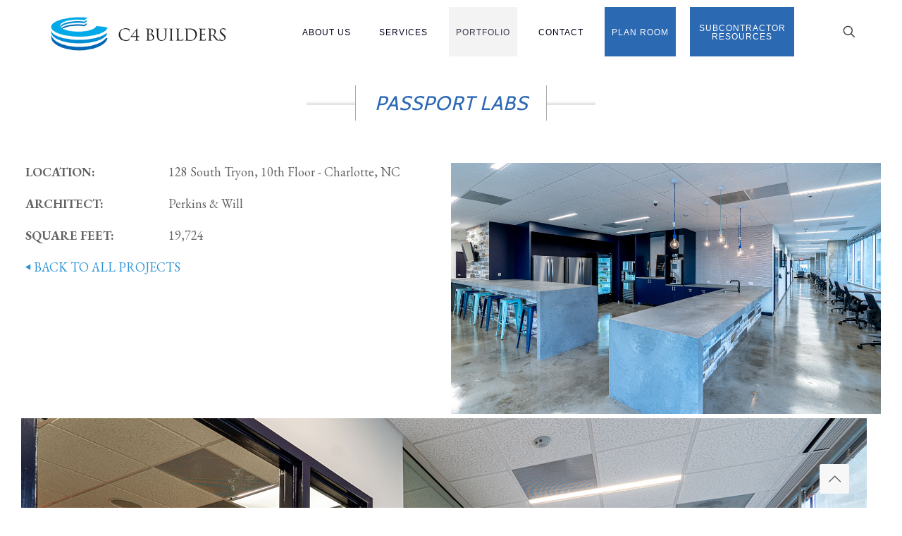

--- FILE ---
content_type: text/css
request_url: https://www.c4builders.com/wp-content/themes/betheme-child/style.css?ver=6.8.3
body_size: 4130
content:
/*
Theme Name: 	Betheme Child
Theme URI: 		http://themes.muffingroup.com/betheme
Author: 		Muffin group
Author URI: 	http://muffingroup.com
Description:	Child Theme for Betheme - Premium WordPress Theme
Template:		betheme
Version: 		1.6
*/

/* Theme customization starts here
-------------------------------------------------------------- */

.alert .alert_icon {
    width: 40px;
    height: 40px;
    margin-top: -7px;
    font-size: 30px;
    line-height: 40px;
    color: rgba(0,0,0,.4);
    position: relative;
    float: left;
    padding: 0px;
    top: 0px;
    -webkit-border-radius: 0px;
    border-radius: 0px;
}

.alert {
    padding: 20px 26% 20px 26%;
}



#services-grid div.inside-grid-column {
margin-bottom:0px !important;
}


#envirabox-title-float-wrap {
    display: none !important;
}

#Top_bar a.responsive-menu-toggle {
    border-radius: 0px !important;
    background-color: #2991D6 !important;
}

#Top_bar .search_wrapper input[type="text"], 
#Top_bar .search_wrapper  ::placeholder {
    border-color: #fff;
    color: #fff !important;
}

.header-fixed #Top_bar {
    opacity: 1;
}
.home-page-gallery img.scale-with-grid, #Content .home-page-gallery img {
    width: auto;
margin-top: 0px !important;
    max-height: 170px;
    max-width: none;
}
.home-page-gallery .envira-gallery-public .envira-gallery-item {
    overflow: visible;
    height: 170px;
}


.home-page-gallery .envira-gallery-wrap {
	height: 350px !important;
	overflow: visible !important;
}

.home .entry-content {
    max-width: 1280px;
    margin: 0px auto;
}

.envira-gallery-wrap .envira-gallery-public .envira-gallery-item-inner {
    margin-top: 10px;
}


.envira-gallery-wrap, .envira-gallery-wrap .envira-gallery-public {
    margin: 0 auto !important;
}

.slider-layer-cont {
    text-align: right;
    
}


#slider-text {
color: white;
font-size: 3rem;
    font-family: "Cabin", Arial, Tahoma, sans-serif !important;
}

#slider-button {
    background: #2d69b4;
    text-transform: uppercase;
    display: flex;
text-align: center;
    justify-content: center;
    position: absolute;
    right: 0px;
}



#slider-button a {
    display: flex;
    align-items: center;
    width: 100%;
    height: 100%;
    color: #fff !important;
    text-decoration: none;
}



#slider-button p {
    font-size: 12px;
    letter-spacing: 1px;
    background-color: #2d69b4;
    white-space: nowrap;
}


.gallery-ruler {
width:100%;
height:55px;
margin-bottom:0px;
margin-top:50px;
}
.faq .question {
    background: #2d69b4;
}
.faq .question .title {
padding: 10px 15px 10px 20px;
color: #fff;
text-transform: uppercase;
display: table;
position: relative;
z-index: 99;
background: #2d69b4;
}
.faq .question .answer {
    padding: 20px 20px 20px 0px;
    background: #fff;
}

.faq .question:after {
    display: none !important;
}
.faq .question .title > .acc-icon-plus, .faq .question .title > .acc-icon-minus, .faq .question::after {
display: block;
}
.faq .question .title .num {
    width: 100%;
}
.faq .question .title .num::after {
content: "";
display: none !important;
width: 1000%;
height: 1.2em;
border-left: 1px solid #fff;
background: #2d69b4;
position: relative;
z-index: 99;
right: -300px;
margin-bottom: -3em;
}
.faq .question::before {
content: "";
border-bottom:1px solid #fff;
width: 100%;
display: table;
top: 30px;
z-index: 80;
}
.faq .question .title::before {
    content: "";
    position: absolute;
    z-index: 99;
    width: 1000%;
    height: 61px;
    display: table;
    top: 0px;
    left: 0px;
}
.faq .question .title:hover::before {
background: rgba(255,255,255,0.2);
}
.faq .question .title:hover .num::after {
background: #5787C3;
}
.faq .question.active .title {
    color: #fff;
}
#Subheader {
background: #fff;
}
#Subheader::after {
background: none;
}
#Subheader .title {
  display: flex;
    justify-content: center;
    align-items: center;
    min-height: 50px;
    color: #2d69b4;
    margin: 0px auto 0;
    text-transform: uppercase;
    border-left: 1px solid #aaa;
    border-right: 1px solid #aaa;
    background-color: #fff;
    padding: 0 10px;
    line-height: 1em;
    position: relative;
    width: auto;
    float: none;
    z-index: 99;
}

.home #Subheader .title {
max-width: 500px !important;
}

.home #Subheader::after {
	width: 50%;
	left: 25%;
}


#Subheader::after {
content: "";
border-bottom: 1px solid #aaa;
position: absolute;
display: block;
width: 32%;
left: 34%;
top: 55px;
}
body {
	font-family:'EB Garamond', Arial, Tahoma, sans-serif !important;
}
#gallery-ruler h4 {
display:none;
}
#gallery-ruler .widget_nav_menu ul {
display:table;
margin:0 auto;
background: none;
}
#gallery-ruler .widget_nav_menu ul li {
font-family: "Cabin", Arial, Tahoma, sans-serif !important;
display:table;
float:left;
list-style:none;
margin: 0 16px;
letter-spacing: 1px;
font-size: 16px;
}
#gallery-ruler .widget_nav_menu ul li a {
color:#eee;
text-transform: uppercase;
}
#gallery-ruler .widget_nav_menu ul li::after {
display:none;
}
#gallery-ruler .menu-ruler-menu-container {
    position: relative;
    top: 6px;
    text-shadow: 1px 1px 1px black;
}

.envira-gallery-wrap, .envira-gallery-4-columns { 
    margin-top:0px !important;
}
#Footer {
	font-family: "Cabin", Arial, Tahoma, sans-serif;
	font-size: 14px;
}

#back_to_top.sticky .button_icon {
    padding: 7px 8px !important;
}


.video-embed-2 video {
        width: 640px;
    height: 360px;
    margin-right: auto;
    margin-left: auto;
    margin-top: 30px;
}



.get_in_touch .icon {
	color: #fff !important;
}

.get_in_touch {
font-family: "Cabin", Arial, Tahoma, sans-serif;
font-size: 16px;
}

.get_in_touch ul li:after {
	display: none;
}

#create ul li {
	font-size:  18px;
	color:  #626262;
}

blockquote {
      background: none;
}

.testimonials_slider {
    margin-bottom: 0px !important;
}

.testimonials_slider .testimonials_slider_ul li .hr_dots {
       display:none;
}

.testimonials_slider .testimonials_slider_ul li .bq_wrapper {
    background: none !important;
}

.testimonials_slider.single-photo .testimonials_slider_ul li .single-photo-img {
    border-radius: 0 !Important;
	margin: 40px auto 20px !important;
    float: left;
}

.testimonials_slider h5 {
    font-size: 18px !important;
	text-transform: uppercase !important;
}

.testimonials_slider .company{
    font-size: 16px !important;
	color: #444444 !important;
	font-family: "Cabin", Arial, Tahoma, sans-serif !important;
	text-transform: uppercase !important;
}


.page-id-21 .column {
	margin: 0 1% 0 !important;
}



.team .desc_wrapper p.phone {
    margin: 0px 0 5px 0 !important;

}

.page-template-page-team #Content {
    z-index: 10000;
}

.image_frame .image_wrapper .image_links.hover-title a {
    font-size: 20px !important;
}


.portfolio_group.flat.col-5 .portfolio-item {
    width: 18.99% !important;
	margin: 0 0.5% 1%;
}

.postid-462 #Subheader .title {
    max-width: 530px;
    
}


.postid-462 #Subheader::after {
width: 46%;
    left: 27%;
}

.home .portfolio_group.flat.col-5 {
    margin-top: 10px !important;
}


.large-image img {
	margin-bottom: 40px !important;
}

.details .column.one-third, 
.details .column.two-third{ 
	margin: 0px !important;
}

.details .column.one {
	margin: 0px 1% 20px !important;
}


/* Our Team */


.stitle {
        width: 100%;
    margin-top: 0px;
	    font-size: 17px;
    line-height: 20px;
}


.team-cont {
    display: flex;
    justify-content: center;
}

.person {
float: left;
        width: 22%;
    margin: 0px 20px;
    min-height: 324px;
	background-color: #2C69B3;
	color: #fff;
}

.person-new {
float: left;
        width: 100%;
    margin: 0px 0px;
	background-color: #2C69B3;
	color: #fff;
}


.person-new img {
    display: block;
}


.person-new h4 {
    color: #fff;
}



.person-new:nth-child(2){
   background-color: #444444;
}

.person-new:nth-child(2) .column.three-fifths {
    float: right;
}



.person-new.no-margin-v.no-margin-h .column {
    margin: 0px 0px 0px !important;
}

.page-id-550 .author {
    font-size: 18px !important;
}

.person a img {
cursor: pointer !important;
    transition: 0.7s;
}

.person a img:hover {
    transform: scale(1.05);
    transition: 0.7s;
}


.person a:hover {
    text-decoration: none !important;
}

.pdescript {
	padding: 5px 12px 14px;
}

.pdescript h4 {
    text-transform: uppercase;
    font-size: 19px;
	color: #fff !important;
    letter-spacing: 1px;
    margin: 2px 0px 0px !important;
}

.modalDialog h4 {
    text-transform: uppercase;
    font-size: 26px;
	color:  #2C69B3;
    font-weight: bold !important;
    letter-spacing: 2px;
    letter-spacing: 1px;
    margin: 12px 0px 5px !important;
}

.person-new .bio {
    padding: 26px;
}

.person-new:nth-child(2) .addl-info {
    background-color: #444444;
}

.bio {
       font-size: 18px;
    line-height: 28px;
}


.modalDialog .stitle {
    font-size: 21px;
	font-weight: normal;
	margin-top: 7px;
}



.memberdetails {
    position:fixed;
    top:0;
    left:0;
    background:#fff;
    border:1px solid #000;
    z-index:5;
    width:100%;
    height:100%;
}



.modalDialog {
position: fixed;
top: -50px;
right: 0;
bottom: 0;
left: 0;
background: rgba(0,0,0,0.8);
z-index: 99999;
opacity:0;
-webkit-transition: opacity 400ms ease-in;
-moz-transition: opacity 400ms ease-in;
transition: opacity 400ms ease-in;
pointer-events: none;
overflow: scroll !important;
}



.modalDialog:target {
opacity:1;
pointer-events: auto;
}



.modalDialog > div {
width: calc(100% - 40px);
max-width:900px;
    z-index: 1000000;
margin: 10% auto;
padding: 16px 20px 20px;
background: #fff;
overflow:hidden;
}



.closeit {
	font-family: arial;
overflow:hidden;
	color: #777777;
float:right;
text-align: right;
text-decoration: none;
width:100%;
margin-bottom:10px;
}

.addl-info {
    background: #2C69B3;
    color: #fff;
    padding: 26px;
	width: calc(100% - 52px);
	font-size: 19px;
	line-height: 30px;
	max-width: 349px;
}

.person-new .addl-info {
    max-width: none;
}

.addl-info i {
	margin-right: 5px;
}


.modalDialog ul li {
	list-style-type: disc;
}


.modalDialog ul {
	margin-left: 30px;
	margin-bottom: 20px;
}


.modalDialog ul li ul {
	margin-bottom: 0px;
}

.addl-info a, .person-new .bio a {
	color: #fff !important;
}



.addl-info ul {
     list-style-type: square;
    font-size: 14px;
    line-height: 22px;
    padding-top: 10px;
    padding-bottom: 10px;
}


.addl-info ul li {
    margin-left: 30px;
    margin-bottom: 5px !important;
    
    padding-bottom: 5px !important;
}


.lside {
width:35%;
float:left;
overflow:hidden;
}



.rside {
width:64%;
float:left;
overflow:hidden;
}



.team-ind-page {
	margin-bottom: 20px;
}



.team-ind-page .lside {
width: 20% !important;
}



.team-ind-page .rside {
width: 79% !important;
padding-bottom: 40px;
}



.rside h4 {
font-size:20px;
margin-top:20px;
margin-bottom:5px;
}



.lside .my_name {
font-size:24px;
margin-top:5px;
	width: 80%;
    text-transform: uppercase;
    font-weight: 900;
    letter-spacing: 2px;
	    padding-bottom: 5px;
    margin-bottom: 10px;
}



.my_title {
margin-bottom:0px;
font-weight: bold;
}



.ptitle {
    font-family: 'Roboto', sans-serif !important;
    color: #636466;
    text-transform: uppercase;
    font-weight: 900;
    font-size: 18px;
    letter-spacing: 2px;
	    padding-bottom: 5px;
    margin-bottom: 10px;

}



img.dicon {
float:left;
margin-top:3px;
margin-right:5px;
}


.lside .phone {
margin-bottom:5px;
}



.single-team .lside .phone {
margin-bottom:25px !important;
}


.lside .email {
margin-bottom:5px;
text-transform: lowercase;
}

.last-quote {
	width: calc(100% - 200px);
	padding: 70px 100px !important;
    float: right;
    text-align: center;
}

.last-quote .author {
color:#626262 !important;
}



.last-quote img {
	width: 20% !important;
	margin-left: 35%;
	margin-right: 35%;
	margin-top: 30px;
}



	.one.column.full-width  {
    width: 100%;
} 
.author {
	text-align: left !important;
}

.test {
	background-color: #2d69b4;
}
.column.one-second.test {
	margin: 0px 0px 10px !important;
}

.column.no-margin-h.no-margin-v {
	margin: 0px !important;
}

.content {
	padding: 5%;
}

.home .post-item {
	background-color: #777777;
	padding: 20px;
	color: #fff;
	 font-family: "Cabin", Arial, Tahoma, sans-serif !important;
   width: calc(100% - 40px);	
	margin-bottom: 10px;
	transition: 0.7s;
}


.home .post-item a {
	color: #ffffff;
}

.head1 h2{
	display:table;
color:#2d69b4;
margin:20px auto 40px;
border-left:1px solid #aaa;
border-right:1px solid #aaa;
background-color:#fff !important;
padding:0 10px;
line-height:0.75em;
position:relative;
width:auto;
float:none;
	text-transform: uppercase;
z-index:99;
}


.head1::after {
        content: "";
    border-bottom: 1px solid #aaa;
    position: relative;
    display: block;
    width: 64%;
    left: 18%;
    top: -49px;
}



.head2 h2 {
	display:table;
color:#ffffff;
margin:20px auto 40px;
border-left:1px solid #ffffff;
border-right:1px solid #ffffff;
background-color:#2d69b4 !important;
padding:0 10px;
line-height:0.75em;
position:relative;
width:auto;
float:none;
	text-transform: uppercase;
z-index:99;
}


.head2::after {
       content: "";
    border-bottom: 1px solid #fff;
    position: relative;
    display: block;
  width: 79%;
    left: 10%;
    top: -49px;
}


.home .post-date {
	width: 25%;
	float: left;
}

.home .post-title {
	float: left;
	width: 75%;
	font-size: 20px;
	font-family: "EB Garamond", Arial, Tahoma, sans-serif;	
}


.home .post-title a {
	color: #fff;
}  


.home .post-title a:hover {
	color: #fff;
	text-decoration: none;
}

a .post-item:hover {
	background-color: #2d69b4;
	transition: 0.7s;
}

.see-all {
	text-align: center;
	margin-top: 10px;
}

.testimonials_slider blockquote {
	font-style: normal !important;
	text-align: left !important;
	font-size: 20px;
	font-family: "EB Garamond", Arial, Tahoma, sans-serif;	
}

.dark blockquote {
    color: #fff;
    text-align: left;
	    margin: 0px 0px 20px !important;
}

.dark .slider_pagination a {
    background: #2d69b4;
	border: 2px solid #ffff;
	border-radius: 20px;
}

.slider_pagination a.selected, .tp-bullets.simplebullets.round .bullet.selected {
    background: #fff !important;
	    width: 10px;
    height: 10px;
    margin: 0px 10px 0;
    position: relative;
    top: 1px;
    border-width: 3px !important;
}

.testimonials_slider.single-photo .testimonials_slider_ul li .bq_wrapper {
    margin: 0 3% 17px;
}

.testimonials_slider .testimonials_slider_ul li .bq_wrapper {
    background: rgba(0, 0, 0, 0.00);
    padding: 5px 45px 0px;
}

.slider_pagination a.selected:after, .tp-bullets.simplebullets.round .bullet.selected:after {
	display: none;
}

blockquote:after {
    background: none;

}

.author, .testimonials_slider .company {
	color: #fff !important;
	text-transform: none !important;
	font-size: 16px;	
	text-align: right !important;
}

.see-all a {
	text-align: center;
	 font-family: "Cabin", Arial, Tahoma, sans-serif !important;
font-weight: 900;
	font-size: 16px;
	color: #777777;
	text-transform: uppercase;
	
}

.post-nav {
    background-image: none;
}

@media only screen and (max-width: 1080px) {
	
	
.person {
        width: 25%;
	min-height: 345px;
}


	.last-quote {
    width: calc(100% - 200px);
    padding: 70px 100px !important;
    float: right;
	text-align: center;
}
	
	.no-margin-h .one-second.column {
    width: 100%;
}
	
	

}


@media only screen and (max-width: 767px) {
    
    #Top_bar .logo #logo {
    padding: 0;
    margin: 5px 52px 20px 11px;
}
	
	.alert {
    padding: 20px 60px;
}
	
	
.alert .alert_icon {
    position: absolute;
	left: 0px;
	top: 20px !important;
}
    
    .top_bar_right {
        display: none;
    }
	
	.modalDialog .one-second.column {
    width: 100%;
}
	
.person {
    width: 50%;
    min-height: 348px;
}

	
.last-quote {
    width: calc(100% - 100px);
    padding: 70px 50px !important;
    float: left;
	text-align: center;
}
	
	.author {text-align: center;}
	
	.last-quote img {
		display: none;
	}
    
    

	
	
#slider-text {
	font-size: 25px !important;
}

.home-page-gallery img.scale-with-grid, #Content .home-page-gallery img {
    padding-left: 10px;
}
	
	
.testimonials_slider.single-photo .testimonials_slider_ul li .single-photo-img {
    display: none !important;
}  



#orange-grid-image {
	height: 239px !important;
}

#services-grid {
        height: auto !important;
}

.testimonials_slider.single-photo .testimonials_slider_ul li .bq_wrapper {
    margin: 0 0% 0px !Important;
}

blockquote {
    margin: 0 0 35px 0px !important;
}
    
    .portfolio_group.flat.col-5 .portfolio-item {
        width: 100% !important;
    }


.home .post-date {
	width: 35%;
}

.home .post-title {
	width: 65%;
    }

    .team-cont {
        flex-wrap: wrap;
    }
    .person-new {
        width: 100%;
}
    
    .person-new .column.three-fifths {
        text-align: center;
    }
    
}

@media only screen and (max-width: 390px) {
	
		
    
.person {
        width: 100%;
}
	

.faq .question::before {
    display: none !important;
}

.faq .question .title .num::before {
    border-left: 0px !important;

}

#Subheader .title {
	font-size: 22px !important;
}
	
.postid-462 #Subheader .title {
    max-width: 430px;
}	
	

}

